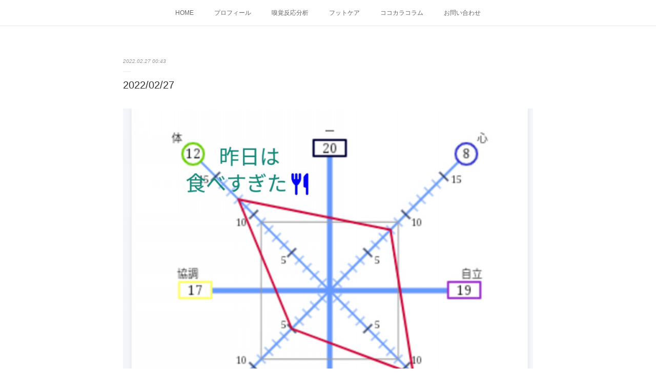

--- FILE ---
content_type: text/html; charset=utf-8
request_url: https://www.cocokaralab.jp/posts/32591058
body_size: 9292
content:
<!doctype html>

            <html lang="ja" data-reactroot=""><head><meta charSet="UTF-8"/><meta http-equiv="X-UA-Compatible" content="IE=edge"/><meta name="viewport" content="width=device-width,user-scalable=no,initial-scale=1.0,minimum-scale=1.0,maximum-scale=1.0"/><title data-react-helmet="true">2022/02/27 | ココカララボ</title><link data-react-helmet="true" rel="canonical" href="https://www.cocokaralab.jp/posts/32591058/"/><meta name="description" content="おはようございます🌞昨日は楽しかったな〜✨(オルゴナイトワークショップ)みんなそれぞれの世界観があってなんでその色を選ぶのかそのパーツを選ぶのか気になっちゃうもちろん自分のもご飯に温泉により緩まった？"/><meta property="fb:app_id" content="522776621188656"/><meta property="og:url" content="https://www.cocokaralab.jp/posts/32591058"/><meta property="og:type" content="article"/><meta property="og:title" content="2022/02/27"/><meta property="og:description" content="おはようございます🌞昨日は楽しかったな〜✨(オルゴナイトワークショップ)みんなそれぞれの世界観があってなんでその色を選ぶのかそのパーツを選ぶのか気になっちゃうもちろん自分のもご飯に温泉により緩まった？"/><meta property="og:image" content="https://cdn.amebaowndme.com/madrid-prd/madrid-web/images/sites/919564/e82191fbc0354dc406a844509955fe49_4a2cb8d6dcd2054501207670ff5f123a.jpg"/><meta property="og:site_name" content="ココカララボ"/><meta property="og:locale" content="ja_JP"/><meta name="twitter:card" content="summary_large_image"/><meta name="twitter:site" content="@amebaownd"/><meta name="twitter:title" content="2022/02/27 | ココカララボ"/><meta name="twitter:description" content="おはようございます🌞昨日は楽しかったな〜✨(オルゴナイトワークショップ)みんなそれぞれの世界観があってなんでその色を選ぶのかそのパーツを選ぶのか気になっちゃうもちろん自分のもご飯に温泉により緩まった？"/><meta name="twitter:image" content="https://cdn.amebaowndme.com/madrid-prd/madrid-web/images/sites/919564/e82191fbc0354dc406a844509955fe49_4a2cb8d6dcd2054501207670ff5f123a.jpg"/><meta name="twitter:app:id:iphone" content="911640835"/><meta name="twitter:app:url:iphone" content="amebaownd://public/sites/919564/posts/32591058"/><meta name="twitter:app:id:googleplay" content="jp.co.cyberagent.madrid"/><meta name="twitter:app:url:googleplay" content="amebaownd://public/sites/919564/posts/32591058"/><meta name="twitter:app:country" content="US"/><link rel="amphtml" href="https://amp.amebaownd.com/posts/32591058"/><link rel="alternate" type="application/rss+xml" title="ココカララボ" href="https://www.cocokaralab.jp/rss.xml"/><link rel="alternate" type="application/atom+xml" title="ココカララボ" href="https://www.cocokaralab.jp/atom.xml"/><link rel="sitemap" type="application/xml" title="Sitemap" href="/sitemap.xml"/><link href="https://static.amebaowndme.com/madrid-frontend/css/user.min-a66be375c.css" rel="stylesheet" type="text/css"/><link href="https://static.amebaowndme.com/madrid-frontend/css/malia/index.min-a66be375c.css" rel="stylesheet" type="text/css"/><link rel="icon" href="https://cdn.amebaowndme.com/madrid-prd/madrid-web/images/sites/919564/718a982a2f7328c3e422b38911257b06_d216bd5ccb0faafa1692e0cc1a810a8d.png?width=32&amp;height=32"/><link rel="apple-touch-icon" href="https://cdn.amebaowndme.com/madrid-prd/madrid-web/images/sites/919564/718a982a2f7328c3e422b38911257b06_d216bd5ccb0faafa1692e0cc1a810a8d.png?width=180&amp;height=180"/><style id="site-colors" charSet="UTF-8">.u-nav-clr {
  color: #666666;
}
.u-nav-bdr-clr {
  border-color: #666666;
}
.u-nav-bg-clr {
  background-color: #ffffff;
}
.u-nav-bg-bdr-clr {
  border-color: #ffffff;
}
.u-site-clr {
  color: #f4c600;
}
.u-base-bg-clr {
  background-color: #ffffff;
}
.u-btn-clr {
  color: #bbbbbb;
}
.u-btn-clr:hover,
.u-btn-clr--active {
  color: rgba(187,187,187, 0.7);
}
.u-btn-clr--disabled,
.u-btn-clr:disabled {
  color: rgba(187,187,187, 0.5);
}
.u-btn-bdr-clr {
  border-color: #cccccc;
}
.u-btn-bdr-clr:hover,
.u-btn-bdr-clr--active {
  border-color: rgba(204,204,204, 0.7);
}
.u-btn-bdr-clr--disabled,
.u-btn-bdr-clr:disabled {
  border-color: rgba(204,204,204, 0.5);
}
.u-btn-bg-clr {
  background-color: #cccccc;
}
.u-btn-bg-clr:hover,
.u-btn-bg-clr--active {
  background-color: rgba(204,204,204, 0.7);
}
.u-btn-bg-clr--disabled,
.u-btn-bg-clr:disabled {
  background-color: rgba(204,204,204, 0.5);
}
.u-txt-clr {
  color: #333333;
}
.u-txt-clr--lv1 {
  color: rgba(51,51,51, 0.7);
}
.u-txt-clr--lv2 {
  color: rgba(51,51,51, 0.5);
}
.u-txt-clr--lv3 {
  color: rgba(51,51,51, 0.3);
}
.u-txt-bg-clr {
  background-color: #eaeaea;
}
.u-lnk-clr,
.u-clr-area a {
  color: #f4c600;
}
.u-lnk-clr:visited,
.u-clr-area a:visited {
  color: rgba(244,198,0, 0.7);
}
.u-lnk-clr:hover,
.u-clr-area a:hover {
  color: rgba(244,198,0, 0.5);
}
.u-ttl-blk-clr {
  color: #f4c600;
}
.u-ttl-blk-bdr-clr {
  border-color: #f4c600;
}
.u-ttl-blk-bdr-clr--lv1 {
  border-color: #fcf3cc;
}
.u-bdr-clr {
  border-color: #ebebeb;
}
.u-acnt-bdr-clr {
  border-color: #ffffff;
}
.u-acnt-bg-clr {
  background-color: #ffffff;
}
body {
  background-color: #ffffff;
}
blockquote {
  color: rgba(51,51,51, 0.7);
  border-left-color: #ebebeb;
};</style><style id="user-css" charSet="UTF-8"> h4{
	background-color: #efe749 ;
}
 h2{
   color:
     #c380ad ;
};</style><style media="screen and (max-width: 800px)" id="user-sp-css" charSet="UTF-8">/**
 * @media (max-width: 800px)
 * 画面幅が800px以下のスマートフォン、タブレット用のCSSを記述してください。
 */
/*
.btn__item {
  border-radius: 24px;
}
*/;</style><script>
              (function(i,s,o,g,r,a,m){i['GoogleAnalyticsObject']=r;i[r]=i[r]||function(){
              (i[r].q=i[r].q||[]).push(arguments)},i[r].l=1*new Date();a=s.createElement(o),
              m=s.getElementsByTagName(o)[0];a.async=1;a.src=g;m.parentNode.insertBefore(a,m)
              })(window,document,'script','//www.google-analytics.com/analytics.js','ga');
            </script></head><body id="mdrd-a66be375c" class="u-txt-clr u-base-bg-clr theme-malia plan-premium hide-owndbar "><noscript><iframe src="//www.googletagmanager.com/ns.html?id=GTM-PXK9MM" height="0" width="0" style="display:none;visibility:hidden"></iframe></noscript><script>
            (function(w,d,s,l,i){w[l]=w[l]||[];w[l].push({'gtm.start':
            new Date().getTime(),event:'gtm.js'});var f=d.getElementsByTagName(s)[0],
            j=d.createElement(s),dl=l!='dataLayer'?'&l='+l:'';j.async=true;j.src=
            '//www.googletagmanager.com/gtm.js?id='+i+dl;f.parentNode.insertBefore(j,f);
            })(window,document, 'script', 'dataLayer', 'GTM-PXK9MM');
            </script><div id="content"><div class="page" data-reactroot=""><div class="page__outer"><div class="page__inner u-base-bg-clr"><div role="navigation" class="common-header__outer u-nav-bg-clr"><input type="checkbox" id="header-switch" class="common-header__switch"/><div class="common-header"><div class="common-header__inner js-nav-overflow-criterion"><ul class="common-header__nav common-header-nav"><li class="common-header-nav__item js-nav-item "><a target="" class="u-nav-clr" href="/">HOME</a></li><li class="common-header-nav__item js-nav-item "><a target="" class="u-nav-clr" href="/pages/3704214/gallery">プロフィール</a></li><li class="common-header-nav__item js-nav-item "><a target="" class="u-nav-clr" href="/pages/3707575/page_202003312314">嗅覚反応分析</a></li><li class="common-header-nav__item js-nav-item "><a target="" class="u-nav-clr" href="/pages/3704215/menu">フットケア</a></li><li class="common-header-nav__item js-nav-item "><a target="" class="u-nav-clr" href="/pages/9446294/page_202512141845">ココカラコラム</a></li><li class="common-header-nav__item js-nav-item "><a href="https://www.reservestock.jp/inquiry/46090" target="_blank" class="u-nav-clr">お問い合わせ</a></li></ul></div><label class="common-header__more u-nav-bdr-clr" for="header-switch"><span class="u-nav-bdr-clr"><span class="u-nav-bdr-clr"><span class="u-nav-bdr-clr"></span></span></span></label></div></div><div><div role="main" class="page__main-outer u-base-bg-clr"><div class="page__main page__main--blog-detail"><div class="section"><div class="page__main--blog-detail"><div class="blog-article-outer"><article class="blog-article"><div class="blog-article__inner"><div class="blog-article__header"><time class="blog-article__date u-txt-clr u-txt-clr--lv2 u-bdr-clr" dateTime="2022-02-27T00:43:27Z">2022.02.27 00:43</time></div><div class="blog-article__content"><div class="blog-article__title blog-title"><h1 class="blog-title__text u-txt-clr">2022/02/27</h1></div><div class="blog-article__body blog-body"><div class="blog-body__item"><div><div class="img img__item--"><div><img alt=""/></div></div></div></div><div class="blog-body__item"><div><div class="img img__item--"><div><img alt=""/></div></div></div></div><div class="blog-body__item"><div><div class="blog-body__text u-txt-clr u-clr-area" data-block-type="text"><div>おはようございます🌞</div><div><br></div><div>昨日は楽しかったな〜✨</div><div>(オルゴナイトワークショップ)</div><div><br></div><div>みんなそれぞれの世界観があって</div><div>なんでその色を選ぶのか</div><div>そのパーツを選ぶのか</div><div>気になっちゃう</div><div><br></div><div>もちろん自分のも</div><div><br></div><div>ご飯に温泉に</div><div>より緩まった？</div><div><br></div></div></div></div></div></div><div class="blog-article__footer"><div class="bloginfo"><div class="bloginfo__category bloginfo-category"><ul class="bloginfo-category__list bloginfo-category-list"><li class="bloginfo-category-list__item"><a class="u-txt-clr u-txt-clr--lv2" href="/posts/categories/3093135">目で見るわたしのメカニズム<!-- -->(<!-- -->734<!-- -->)</a></li></ul></div></div><div class="reblog-btn-outer"><div class="reblog-btn-body"><button class="reblog-btn"><span class="reblog-btn__inner"><span class="icon icon--reblog2"></span></span></button></div></div></div></div><div class="complementary-outer complementary-outer--slot2"><div class="complementary complementary--shareButton "><div class="block-type--shareButton"><div class="share share--circle share--circle-5"><button class="share__btn--facebook share__btn share__btn--circle"><span aria-hidden="true" class="icon--facebook icon"></span></button><button class="share__btn--twitter share__btn share__btn--circle"><span aria-hidden="true" class="icon--twitter icon"></span></button><button class="share__btn--hatenabookmark share__btn share__btn--circle"><span aria-hidden="true" class="icon--hatenabookmark icon"></span></button><button class="share__btn--pocket share__btn share__btn--circle"><span aria-hidden="true" class="icon--pocket icon"></span></button><button class="share__btn--googleplus share__btn share__btn--circle"><span aria-hidden="true" class="icon--googleplus icon"></span></button></div></div></div><div class="complementary complementary--siteFollow "><div class="block-type--siteFollow"><div class="site-follow u-bdr-clr"><div class="site-follow__img"><div><img alt=""/></div></div><div class="site-follow__body"><p class="site-follow__title u-txt-clr"><span class="site-follow__title-inner ">ココカララボ</span></p><p class="site-follow__text u-txt-clr u-txt-clr--lv1">「嗅覚反応分析」と「フットケア」で心と身体の土台作りをお手伝いをしています</p><div class="site-follow__btn-outer"><button class="site-follow__btn site-follow__btn--yet"><div class="site-follow__btn-text"><span aria-hidden="true" class="site-follow__icon icon icon--plus"></span>フォロー</div></button></div></div></div></div></div><div class="complementary complementary--relatedPosts "><div class="block-type--relatedPosts"></div></div><div class="complementary complementary--postPrevNext "><div class="block-type--postPrevNext"><div class="pager pager--type1"><ul class="pager__list"><li class="pager__item pager__item--prev pager__item--bg"><a class="pager__item-inner " style="background-image:url(https://cdn.amebaowndme.com/madrid-prd/madrid-web/images/sites/919564/c8eca38b8f097af1689c57c1933ae233_1f42154abd148eab46baf727dbb88519.jpg?width=400)" href="/posts/32591046"><time class="pager__date " dateTime="2022-02-28T00:42:01Z">2022.02.28 00:42</time><div><span class="pager__description ">2022/02/28</span></div><span aria-hidden="true" class="pager__icon icon icon--disclosure-l4 "></span></a></li><li class="pager__item pager__item--next pager__item--bg"><a class="pager__item-inner " style="background-image:url(https://cdn.amebaowndme.com/madrid-prd/madrid-web/images/sites/919564/cd4b254e6b98b6a2cee13e592ca290fb_045f6b923abf66e5997d38b4f5c6bfa6.jpg?width=400)" href="/posts/32563295"><time class="pager__date " dateTime="2022-02-25T23:15:22Z">2022.02.25 23:15</time><div><span class="pager__description ">2022/02/26</span></div><span aria-hidden="true" class="pager__icon icon icon--disclosure-r4 "></span></a></li></ul></div></div></div></div><div class="blog-article__comment"><div class="comment-list js-comment-list"><div><p class="comment-count u-txt-clr u-txt-clr--lv2"><span>0</span>コメント</p><ul><li class="comment-list__item comment-item js-comment-form"><div class="comment-item__body"><form class="comment-item__form u-bdr-clr "><div class="comment-item__form-head"><textarea type="text" id="post-comment" maxLength="1100" placeholder="コメントする..." class="comment-item__input"></textarea></div><div class="comment-item__form-foot"><p class="comment-item__count-outer"><span class="comment-item__count ">1000</span> / 1000</p><button type="submit" disabled="" class="comment-item__submit">投稿</button></div></form></div></li></ul></div></div></div><div class="pswp" tabindex="-1" role="dialog" aria-hidden="true"><div class="pswp__bg"></div><div class="pswp__scroll-wrap"><div class="pswp__container"><div class="pswp__item"></div><div class="pswp__item"></div><div class="pswp__item"></div></div><div class="pswp__ui pswp__ui--hidden"><div class="pswp__top-bar"><div class="pswp__counter"></div><button class="pswp__button pswp__button--close" title="Close (Esc)"></button><button class="pswp__button pswp__button--share" title="Share"></button><button class="pswp__button pswp__button--fs" title="Toggle fullscreen"></button><button class="pswp__button pswp__button--zoom" title="Zoom in/out"></button><div class="pswp__preloader"><div class="pswp__preloader__icn"><div class="pswp__preloader__cut"><div class="pswp__preloader__donut"></div></div></div></div></div><div class="pswp__share-modal pswp__share-modal--hidden pswp__single-tap"><div class="pswp__share-tooltip"></div></div><div class="pswp__button pswp__button--close pswp__close"><span class="pswp__close__item pswp__close"></span><span class="pswp__close__item pswp__close"></span></div><div class="pswp__bottom-bar"><button class="pswp__button pswp__button--arrow--left js-lightbox-arrow" title="Previous (arrow left)"></button><button class="pswp__button pswp__button--arrow--right js-lightbox-arrow" title="Next (arrow right)"></button></div><div class=""><div class="pswp__caption"><div class="pswp__caption"></div><div class="pswp__caption__link"><a class="js-link"></a></div></div></div></div></div></div></article></div></div></div></div></div></div><footer role="contentinfo" class="page__footer footer" style="opacity:1 !important;visibility:visible !important;text-indent:0 !important;overflow:visible !important;position:static !important"><div class="footer__inner u-bdr-clr " style="opacity:1 !important;visibility:visible !important;text-indent:0 !important;overflow:visible !important;display:block !important;transform:none !important"><div class="footer__item u-bdr-clr" style="opacity:1 !important;visibility:visible !important;text-indent:0 !important;overflow:visible !important;display:block !important;transform:none !important"><p class="footer__copyright u-font"><small class="u-txt-clr u-txt-clr--lv2 u-font" style="color:rgba(51,51,51, 0.5) !important">© 2020 ココカララボ</small></p></div></div></footer></div></div><div class="toast"></div></div></div><script charSet="UTF-8">window.mdrdEnv="prd";</script><script charSet="UTF-8">window.INITIAL_STATE={"authenticate":{"authCheckCompleted":false,"isAuthorized":false},"blogPostReblogs":{},"category":{},"currentSite":{"fetching":false,"status":null,"site":{}},"shopCategory":{},"categories":{},"notifications":{},"page":{},"paginationTitle":{},"postArchives":{},"postComments":{"32591058":{"data":[],"pagination":{"total":0,"offset":0,"limit":3,"cursors":{"after":"","before":""}},"fetching":false},"submitting":false,"postStatus":null},"postDetail":{"postDetail-blogPostId:32591058":{"fetching":false,"loaded":true,"meta":{"code":200},"data":{"id":"32591058","userId":"1023857","siteId":"919564","status":"publish","title":"2022\u002F02\u002F27","contents":[{"type":"image","fit":true,"scale":0,"align":"","url":"https:\u002F\u002Fcdn.amebaowndme.com\u002Fmadrid-prd\u002Fmadrid-web\u002Fimages\u002Fsites\u002F919564\u002Fe82191fbc0354dc406a844509955fe49_4a2cb8d6dcd2054501207670ff5f123a.jpg","link":"","width":960,"height":994,"target":"_blank","lightboxIndex":0},{"type":"image","fit":true,"scale":0,"align":"","url":"https:\u002F\u002Fcdn.amebaowndme.com\u002Fmadrid-prd\u002Fmadrid-web\u002Fimages\u002Fsites\u002F919564\u002Fbf8a237079a725cde2aefee04ab77ca3_9b243cfbea3d9ab0ebf14be2c09e0519.jpg","link":"","width":1920,"height":2560,"target":"_blank","lightboxIndex":1},{"type":"text","format":"html","value":"\u003Cdiv\u003Eおはようございます🌞\u003C\u002Fdiv\u003E\u003Cdiv\u003E\u003Cbr\u003E\u003C\u002Fdiv\u003E\u003Cdiv\u003E昨日は楽しかったな〜✨\u003C\u002Fdiv\u003E\u003Cdiv\u003E(オルゴナイトワークショップ)\u003C\u002Fdiv\u003E\u003Cdiv\u003E\u003Cbr\u003E\u003C\u002Fdiv\u003E\u003Cdiv\u003Eみんなそれぞれの世界観があって\u003C\u002Fdiv\u003E\u003Cdiv\u003Eなんでその色を選ぶのか\u003C\u002Fdiv\u003E\u003Cdiv\u003Eそのパーツを選ぶのか\u003C\u002Fdiv\u003E\u003Cdiv\u003E気になっちゃう\u003C\u002Fdiv\u003E\u003Cdiv\u003E\u003Cbr\u003E\u003C\u002Fdiv\u003E\u003Cdiv\u003Eもちろん自分のも\u003C\u002Fdiv\u003E\u003Cdiv\u003E\u003Cbr\u003E\u003C\u002Fdiv\u003E\u003Cdiv\u003Eご飯に温泉に\u003C\u002Fdiv\u003E\u003Cdiv\u003Eより緩まった？\u003C\u002Fdiv\u003E\u003Cdiv\u003E\u003Cbr\u003E\u003C\u002Fdiv\u003E"}],"urlPath":"","publishedUrl":"https:\u002F\u002Fwww.cocokaralab.jp\u002Fposts\u002F32591058","ogpDescription":"","ogpImageUrl":"","contentFiltered":"","viewCount":0,"commentCount":0,"reblogCount":0,"prevBlogPost":{"id":"32591046","title":"2022\u002F02\u002F28","summary":"おはようございます🌞早起きしなくてはいけない日に限って夢ばかりみて寝た気がしない💦そんな朝でもバランスはいいので安心❤","imageUrl":"https:\u002F\u002Fcdn.amebaowndme.com\u002Fmadrid-prd\u002Fmadrid-web\u002Fimages\u002Fsites\u002F919564\u002Fc8eca38b8f097af1689c57c1933ae233_1f42154abd148eab46baf727dbb88519.jpg","publishedAt":"2022-02-28T00:42:01Z"},"nextBlogPost":{"id":"32563295","title":"2022\u002F02\u002F26","summary":"おはようございます🌞試験的に寝ながら動画を流していて昨夜は直感が働く動画うん働きそう✨","imageUrl":"https:\u002F\u002Fcdn.amebaowndme.com\u002Fmadrid-prd\u002Fmadrid-web\u002Fimages\u002Fsites\u002F919564\u002Fcd4b254e6b98b6a2cee13e592ca290fb_045f6b923abf66e5997d38b4f5c6bfa6.jpg","publishedAt":"2022-02-25T23:15:22Z"},"rebloggedPost":false,"blogCategories":[{"id":"3093135","siteId":"919564","label":"目で見るわたしのメカニズム","publishedCount":734,"createdAt":"2020-06-01T12:42:26Z","updatedAt":"2020-06-01T12:42:26Z"}],"user":{"id":"1023857","nickname":"宮城\u002F仙台★看護師★ココカララボ★小山田美由紀★","description":"看護師の知識を生かしココロとカラダの土台を整えて、自分らしく歩めるよう【嗅覚反応分析】と【フットケア】の2本柱で活動中。\n\n幼少の頃に大好きだった父親の死を経験したことで、大きなショックを受けると同時に、人の心と身体について興味をもつようになる。おのずと看護師という職業を選びながらも、病院で働くうちに違和感を覚える毎日。その後、訪問看護師として病を抱えながら家で生活している人々と接する中で「病気になってからではなく、病気になる前に看護師として関われないか？」と考え始める。\n心や身体について良いと思われるも","official":false,"photoUrl":"https:\u002F\u002Fprofile-api.ameba.jp\u002Fv2\u002Fas\u002Fj1801db8e9f19c3b721744ee579dbcbe0ac8cbc4\u002FprofileImage?cat=300","followingCount":5,"createdAt":"2019-11-17T11:20:27Z","updatedAt":"2026-01-09T11:50:49Z"},"updateUser":{"id":"1023857","nickname":"宮城\u002F仙台★看護師★ココカララボ★小山田美由紀★","description":"看護師の知識を生かしココロとカラダの土台を整えて、自分らしく歩めるよう【嗅覚反応分析】と【フットケア】の2本柱で活動中。\n\n幼少の頃に大好きだった父親の死を経験したことで、大きなショックを受けると同時に、人の心と身体について興味をもつようになる。おのずと看護師という職業を選びながらも、病院で働くうちに違和感を覚える毎日。その後、訪問看護師として病を抱えながら家で生活している人々と接する中で「病気になってからではなく、病気になる前に看護師として関われないか？」と考え始める。\n心や身体について良いと思われるも","official":false,"photoUrl":"https:\u002F\u002Fprofile-api.ameba.jp\u002Fv2\u002Fas\u002Fj1801db8e9f19c3b721744ee579dbcbe0ac8cbc4\u002FprofileImage?cat=300","followingCount":5,"createdAt":"2019-11-17T11:20:27Z","updatedAt":"2026-01-09T11:50:49Z"},"comments":{"pagination":{"total":0,"offset":0,"limit":3,"cursors":{"after":"","before":""}},"data":[]},"publishedAt":"2022-02-27T00:43:27Z","createdAt":"2022-02-28T00:44:22Z","updatedAt":"2022-02-28T00:44:22Z","version":1}}},"postList":{},"shopList":{},"shopItemDetail":{},"pureAd":{},"keywordSearch":{},"proxyFrame":{"loaded":false},"relatedPostList":{},"route":{"route":{"path":"\u002Fposts\u002F:blog_post_id","component":function Connect(props, context) {
        _classCallCheck(this, Connect);

        var _this = _possibleConstructorReturn(this, _Component.call(this, props, context));

        _this.version = version;
        _this.store = props.store || context.store;

        (0, _invariant2["default"])(_this.store, 'Could not find "store" in either the context or ' + ('props of "' + connectDisplayName + '". ') + 'Either wrap the root component in a <Provider>, ' + ('or explicitly pass "store" as a prop to "' + connectDisplayName + '".'));

        var storeState = _this.store.getState();
        _this.state = { storeState: storeState };
        _this.clearCache();
        return _this;
      },"route":{"id":"0","type":"blog_post_detail","idForType":"0","title":"","urlPath":"\u002Fposts\u002F:blog_post_id","isHomePage":false}},"params":{"blog_post_id":"32591058"},"location":{"pathname":"\u002Fposts\u002F32591058","search":"","hash":"","action":"POP","key":"f86ouo","query":{}}},"siteConfig":{"tagline":"「嗅覚反応分析」と「フットケア」で心と身体の土台作りをお手伝いをしています","title":"ココカララボ","copyright":"© 2020 ココカララボ","iconUrl":"https:\u002F\u002Fcdn.amebaowndme.com\u002Fmadrid-prd\u002Fmadrid-web\u002Fimages\u002Fsites\u002F919564\u002F3d3437ef0ecce37be881d68d151633f1_472d8a9b1d80b54887aeb3e8b7c17799.png","logoUrl":"","coverImageUrl":"https:\u002F\u002Fcdn.amebaowndme.com\u002Fmadrid-prd\u002Fmadrid-web\u002Fimages\u002Fsites\u002F919564\u002F90f332553e750d33c572b26b627a796f_1f2d8b799f525ef2cc9d33d3a563d4a0.png","homePageId":"3704211","siteId":"919564","siteCategoryIds":[1,51,55],"themeId":"5","theme":"malia","shopId":"","openedShop":false,"shop":{"law":{"userType":"","corporateName":"","firstName":"","lastName":"","zipCode":"","prefecture":"","address":"","telNo":"","aboutContact":"","aboutPrice":"","aboutPay":"","aboutService":"","aboutReturn":""},"privacyPolicy":{"operator":"","contact":"","collectAndUse":"","restrictionToThirdParties":"","supervision":"","disclosure":"","cookie":""}},"user":{"id":"1023857","nickname":"宮城\u002F仙台★看護師★ココカララボ★小山田美由紀★","photoUrl":"","createdAt":"2019-11-17T11:20:27Z","updatedAt":"2026-01-09T11:50:49Z"},"commentApproval":"accept","plan":{"id":"6","name":"premium-annual","ownd_header":true,"powered_by":true,"pure_ads":true},"verifiedType":"general","navigations":[{"title":"HOME","urlPath":".\u002F","target":"_self","pageId":"3704211"},{"title":"プロフィール","urlPath":".\u002Fpages\u002F3704214\u002Fgallery","target":"_self","pageId":"3704214"},{"title":"嗅覚反応分析","urlPath":".\u002Fpages\u002F3707575\u002Fpage_202003312314","target":"_self","pageId":"3707575"},{"title":"フットケア","urlPath":".\u002Fpages\u002F3704215\u002Fmenu","target":"_self","pageId":"3704215"},{"title":"ココカラコラム","urlPath":".\u002Fpages\u002F9446294\u002Fpage_202512141845","target":"_self","pageId":"9446294"},{"title":"お問い合わせ","urlPath":"https:\u002F\u002Fwww.reservestock.jp\u002Finquiry\u002F46090","target":"_blank","pageId":"0"}],"routings":[{"id":"0","type":"blog","idForType":"0","title":"","urlPath":"\u002Fposts\u002Fpage\u002F:page_num","isHomePage":false},{"id":"0","type":"blog_post_archive","idForType":"0","title":"","urlPath":"\u002Fposts\u002Farchives\u002F:yyyy\u002F:mm","isHomePage":false},{"id":"0","type":"blog_post_archive","idForType":"0","title":"","urlPath":"\u002Fposts\u002Farchives\u002F:yyyy\u002F:mm\u002Fpage\u002F:page_num","isHomePage":false},{"id":"0","type":"blog_post_category","idForType":"0","title":"","urlPath":"\u002Fposts\u002Fcategories\u002F:category_id","isHomePage":false},{"id":"0","type":"blog_post_category","idForType":"0","title":"","urlPath":"\u002Fposts\u002Fcategories\u002F:category_id\u002Fpage\u002F:page_num","isHomePage":false},{"id":"0","type":"author","idForType":"0","title":"","urlPath":"\u002Fauthors\u002F:user_id","isHomePage":false},{"id":"0","type":"author","idForType":"0","title":"","urlPath":"\u002Fauthors\u002F:user_id\u002Fpage\u002F:page_num","isHomePage":false},{"id":"0","type":"blog_post_category","idForType":"0","title":"","urlPath":"\u002Fposts\u002Fcategory\u002F:category_id","isHomePage":false},{"id":"0","type":"blog_post_category","idForType":"0","title":"","urlPath":"\u002Fposts\u002Fcategory\u002F:category_id\u002Fpage\u002F:page_num","isHomePage":false},{"id":"0","type":"blog_post_detail","idForType":"0","title":"","urlPath":"\u002Fposts\u002F:blog_post_id","isHomePage":false},{"id":"0","type":"keywordSearch","idForType":"0","title":"","urlPath":"\u002Fsearch\u002Fq\u002F:query","isHomePage":false},{"id":"0","type":"keywordSearch","idForType":"0","title":"","urlPath":"\u002Fsearch\u002Fq\u002F:query\u002Fpage\u002F:page_num","isHomePage":false},{"id":"9446294","type":"static","idForType":"0","title":"ココカラコラム","urlPath":"\u002Fpages\u002F9446294\u002F","isHomePage":false},{"id":"9446294","type":"static","idForType":"0","title":"ココカラコラム","urlPath":"\u002Fpages\u002F9446294\u002F:url_path","isHomePage":false},{"id":"3707575","type":"static","idForType":"0","title":"嗅覚反応分析","urlPath":"\u002Fpages\u002F3707575\u002F","isHomePage":false},{"id":"3707575","type":"static","idForType":"0","title":"嗅覚反応分析","urlPath":"\u002Fpages\u002F3707575\u002F:url_path","isHomePage":false},{"id":"3704215","type":"static","idForType":"0","title":"フットケア","urlPath":"\u002Fpages\u002F3704215\u002F","isHomePage":false},{"id":"3704215","type":"static","idForType":"0","title":"フットケア","urlPath":"\u002Fpages\u002F3704215\u002F:url_path","isHomePage":false},{"id":"3704214","type":"static","idForType":"0","title":"プロフィール","urlPath":"\u002Fpages\u002F3704214\u002F","isHomePage":false},{"id":"3704214","type":"static","idForType":"0","title":"プロフィール","urlPath":"\u002Fpages\u002F3704214\u002F:url_path","isHomePage":false},{"id":"3704211","type":"static","idForType":"0","title":"HOME","urlPath":"\u002Fpages\u002F3704211\u002F","isHomePage":true},{"id":"3704211","type":"static","idForType":"0","title":"HOME","urlPath":"\u002Fpages\u002F3704211\u002F:url_path","isHomePage":true},{"id":"3704211","type":"static","idForType":"0","title":"HOME","urlPath":"\u002F","isHomePage":true}],"siteColors":{"navigationBackground":"#ffffff","navigationText":"#666666","siteTitleText":"#f4c600","background":"#ffffff","buttonBackground":"#cccccc","buttonText":"#bbbbbb","text":"#333333","link":"#f4c600","titleBlock":"#f4c600","border":"#ebebeb","accent":"#ffffff"},"wovnioAttribute":"","useAuthorBlock":false,"twitterHashtags":"","createdAt":"2020-03-30T09:01:35Z","seoTitle":"嗅覚反応分析とフットケア【ココカララボ】宮城","isPreview":false,"siteCategory":[{"id":"1","label":"個人のブログやポートフォリオ"},{"id":"51","label":"健康・美容"},{"id":"55","label":"健康・ヘルスケア"}],"previewPost":null,"previewShopItem":null,"hasAmebaIdConnection":true,"serverTime":"2026-01-17T10:31:06Z","complementaries":{"2":{"contents":{"layout":{"rows":[{"columns":[{"blocks":[{"type":"shareButton","design":"circle","providers":["facebook","twitter","hatenabookmark","pocket","googleplus"]},{"type":"siteFollow","description":""},{"type":"relatedPosts","layoutType":"listl","showHeading":true,"heading":"関連記事","limit":3},{"type":"postPrevNext","showImage":true}]}]}]}},"created_at":"2020-03-30T09:01:35Z","updated_at":"2020-03-30T09:46:46Z"},"11":{"contents":{"layout":{"rows":[{"columns":[{"blocks":[{"type":"siteFollow","description":""},{"type":"post","mode":"summary","title":"記事一覧","buttonTitle":"","limit":5,"layoutType":"sidebarm","categoryIds":"","showTitle":true,"showButton":true,"sortType":"recent"},{"type":"postsCategory","heading":"カテゴリ","showHeading":true,"showCount":true,"design":"tagcloud"},{"type":"postsArchive","heading":"アーカイブ","showHeading":true,"design":"accordion"},{"type":"keywordSearch","heading":"","showHeading":false}]}]}]}},"created_at":"2020-03-30T09:01:35Z","updated_at":"2020-03-30T09:46:46Z"}},"siteColorsCss":".u-nav-clr {\n  color: #666666;\n}\n.u-nav-bdr-clr {\n  border-color: #666666;\n}\n.u-nav-bg-clr {\n  background-color: #ffffff;\n}\n.u-nav-bg-bdr-clr {\n  border-color: #ffffff;\n}\n.u-site-clr {\n  color: #f4c600;\n}\n.u-base-bg-clr {\n  background-color: #ffffff;\n}\n.u-btn-clr {\n  color: #bbbbbb;\n}\n.u-btn-clr:hover,\n.u-btn-clr--active {\n  color: rgba(187,187,187, 0.7);\n}\n.u-btn-clr--disabled,\n.u-btn-clr:disabled {\n  color: rgba(187,187,187, 0.5);\n}\n.u-btn-bdr-clr {\n  border-color: #cccccc;\n}\n.u-btn-bdr-clr:hover,\n.u-btn-bdr-clr--active {\n  border-color: rgba(204,204,204, 0.7);\n}\n.u-btn-bdr-clr--disabled,\n.u-btn-bdr-clr:disabled {\n  border-color: rgba(204,204,204, 0.5);\n}\n.u-btn-bg-clr {\n  background-color: #cccccc;\n}\n.u-btn-bg-clr:hover,\n.u-btn-bg-clr--active {\n  background-color: rgba(204,204,204, 0.7);\n}\n.u-btn-bg-clr--disabled,\n.u-btn-bg-clr:disabled {\n  background-color: rgba(204,204,204, 0.5);\n}\n.u-txt-clr {\n  color: #333333;\n}\n.u-txt-clr--lv1 {\n  color: rgba(51,51,51, 0.7);\n}\n.u-txt-clr--lv2 {\n  color: rgba(51,51,51, 0.5);\n}\n.u-txt-clr--lv3 {\n  color: rgba(51,51,51, 0.3);\n}\n.u-txt-bg-clr {\n  background-color: #eaeaea;\n}\n.u-lnk-clr,\n.u-clr-area a {\n  color: #f4c600;\n}\n.u-lnk-clr:visited,\n.u-clr-area a:visited {\n  color: rgba(244,198,0, 0.7);\n}\n.u-lnk-clr:hover,\n.u-clr-area a:hover {\n  color: rgba(244,198,0, 0.5);\n}\n.u-ttl-blk-clr {\n  color: #f4c600;\n}\n.u-ttl-blk-bdr-clr {\n  border-color: #f4c600;\n}\n.u-ttl-blk-bdr-clr--lv1 {\n  border-color: #fcf3cc;\n}\n.u-bdr-clr {\n  border-color: #ebebeb;\n}\n.u-acnt-bdr-clr {\n  border-color: #ffffff;\n}\n.u-acnt-bg-clr {\n  background-color: #ffffff;\n}\nbody {\n  background-color: #ffffff;\n}\nblockquote {\n  color: rgba(51,51,51, 0.7);\n  border-left-color: #ebebeb;\n}","siteFont":{"id":"22","name":"Raleway"},"siteCss":" h4{\n\tbackground-color: #efe749 ;\n}\n h2{\n   color:\n     #c380ad ;\n}","siteSpCss":"\u002F**\n * @media (max-width: 800px)\n * 画面幅が800px以下のスマートフォン、タブレット用のCSSを記述してください。\n *\u002F\n\u002F*\n.btn__item {\n  border-radius: 24px;\n}\n*\u002F","meta":{"Title":"2022\u002F02\u002F27 | 嗅覚反応分析とフットケア【ココカララボ】宮城","Description":"おはようございます🌞昨日は楽しかったな〜✨(オルゴナイトワークショップ)みんなそれぞれの世界観があってなんでその色を選ぶのかそのパーツを選ぶのか気になっちゃうもちろん自分のもご飯に温泉により緩まった？","Keywords":"","Noindex":false,"Nofollow":false,"CanonicalUrl":"https:\u002F\u002Fwww.cocokaralab.jp\u002Fposts\u002F32591058","AmpHtml":"https:\u002F\u002Famp.amebaownd.com\u002Fposts\u002F32591058","DisabledFragment":false,"OgMeta":{"Type":"article","Title":"2022\u002F02\u002F27","Description":"おはようございます🌞昨日は楽しかったな〜✨(オルゴナイトワークショップ)みんなそれぞれの世界観があってなんでその色を選ぶのかそのパーツを選ぶのか気になっちゃうもちろん自分のもご飯に温泉により緩まった？","Image":"https:\u002F\u002Fcdn.amebaowndme.com\u002Fmadrid-prd\u002Fmadrid-web\u002Fimages\u002Fsites\u002F919564\u002Fe82191fbc0354dc406a844509955fe49_4a2cb8d6dcd2054501207670ff5f123a.jpg","SiteName":"ココカララボ","Locale":"ja_JP"},"DeepLinkMeta":{"Ios":{"Url":"amebaownd:\u002F\u002Fpublic\u002Fsites\u002F919564\u002Fposts\u002F32591058","AppStoreId":"911640835","AppName":"Ameba Ownd"},"Android":{"Url":"amebaownd:\u002F\u002Fpublic\u002Fsites\u002F919564\u002Fposts\u002F32591058","AppName":"Ameba Ownd","Package":"jp.co.cyberagent.madrid"},"WebUrl":"https:\u002F\u002Fwww.cocokaralab.jp\u002Fposts\u002F32591058"},"TwitterCard":{"Type":"summary_large_image","Site":"@amebaownd","Creator":"","Title":"2022\u002F02\u002F27 | ココカララボ","Description":"おはようございます🌞昨日は楽しかったな〜✨(オルゴナイトワークショップ)みんなそれぞれの世界観があってなんでその色を選ぶのかそのパーツを選ぶのか気になっちゃうもちろん自分のもご飯に温泉により緩まった？","Image":"https:\u002F\u002Fcdn.amebaowndme.com\u002Fmadrid-prd\u002Fmadrid-web\u002Fimages\u002Fsites\u002F919564\u002Fe82191fbc0354dc406a844509955fe49_4a2cb8d6dcd2054501207670ff5f123a.jpg"},"TwitterAppCard":{"CountryCode":"US","IPhoneAppId":"911640835","AndroidAppPackageName":"jp.co.cyberagent.madrid","CustomUrl":"amebaownd:\u002F\u002Fpublic\u002Fsites\u002F919564\u002Fposts\u002F32591058"},"SiteName":"ココカララボ","ImageUrl":"https:\u002F\u002Fcdn.amebaowndme.com\u002Fmadrid-prd\u002Fmadrid-web\u002Fimages\u002Fsites\u002F919564\u002Fe82191fbc0354dc406a844509955fe49_4a2cb8d6dcd2054501207670ff5f123a.jpg","FacebookAppId":"522776621188656","InstantArticleId":"","FaviconUrl":"https:\u002F\u002Fcdn.amebaowndme.com\u002Fmadrid-prd\u002Fmadrid-web\u002Fimages\u002Fsites\u002F919564\u002F718a982a2f7328c3e422b38911257b06_d216bd5ccb0faafa1692e0cc1a810a8d.png?width=32&height=32","AppleTouchIconUrl":"https:\u002F\u002Fcdn.amebaowndme.com\u002Fmadrid-prd\u002Fmadrid-web\u002Fimages\u002Fsites\u002F919564\u002F718a982a2f7328c3e422b38911257b06_d216bd5ccb0faafa1692e0cc1a810a8d.png?width=180&height=180","RssItems":[{"title":"ココカララボ","url":"https:\u002F\u002Fwww.cocokaralab.jp\u002Frss.xml"}],"AtomItems":[{"title":"ココカララボ","url":"https:\u002F\u002Fwww.cocokaralab.jp\u002Fatom.xml"}]},"googleConfig":{"TrackingCode":"","SiteVerificationCode":""},"lanceTrackingUrl":"","FRM_ID_SIGNUP":"c.ownd-sites_r.ownd-sites_919564","landingPageParams":{"domain":"www.cocokaralab.jp","protocol":"https","urlPath":"\u002Fposts\u002F32591058"}},"siteFollow":{},"siteServiceTokens":{},"snsFeed":{},"toastMessages":{"messages":[]},"user":{"loaded":false,"me":{}},"userSites":{"fetching":null,"sites":[]},"userSiteCategories":{}};</script><script src="https://static.amebaowndme.com/madrid-metro/js/malia-c961039a0e890b88fbda.js" charSet="UTF-8"></script><style charSet="UTF-8">    @font-face {
      font-family: 'Raleway';
      src: url('https://static.amebaowndme.com/madrid-frontend/fonts/userfont/Raleway.woff2');
    }
    .u-font {
      font-family: "Raleway", "Helvetica", "ヒラギノ角ゴ ProN W3", "Hiragino Kaku Gothic ProN", sans-serif;
    }  </style></body></html>